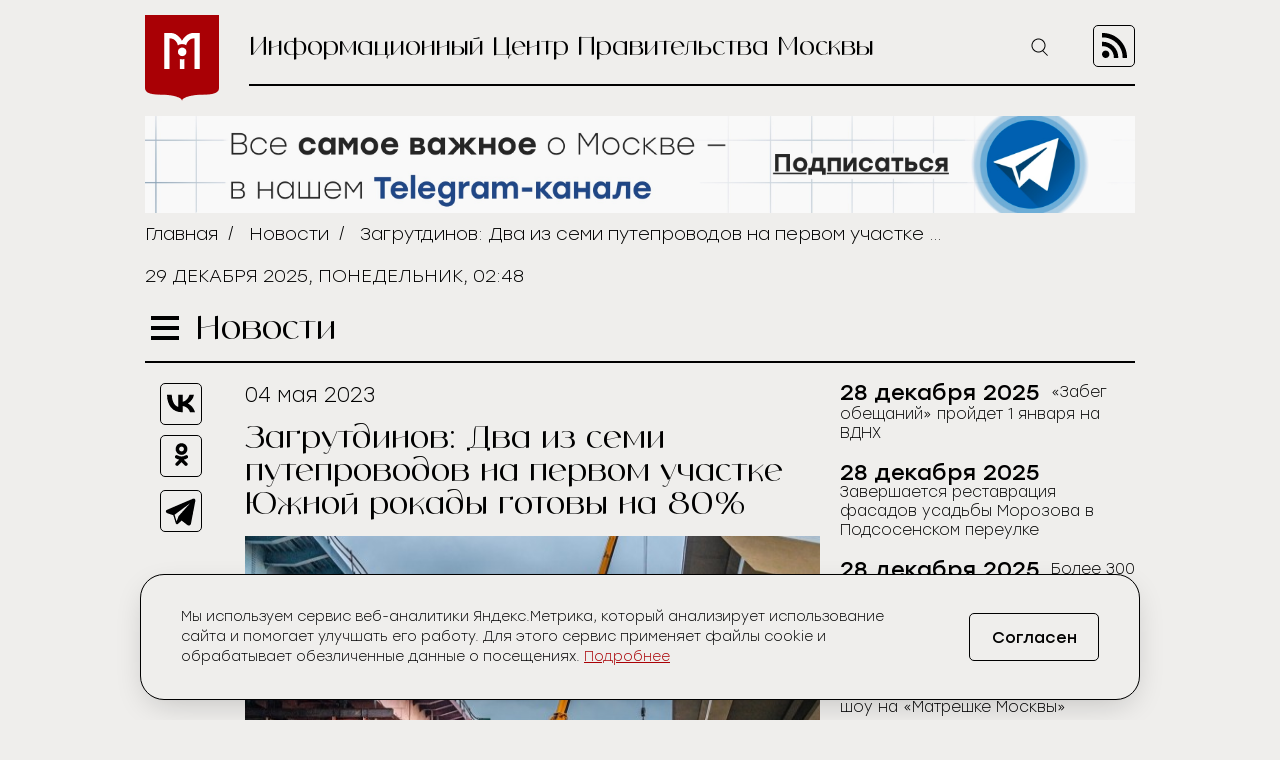

--- FILE ---
content_type: text/html; charset=UTF-8
request_url: https://icmos.ru/news/zagrutdinov-dva-iz-semi-puteprovodov-na-pervom-ucastke-yuznoi-rokady-gotovy-na-80
body_size: 9687
content:
<!-- common template !-->


<!doctype html>
<html class="article-page">
<head>
    <meta charset="UTF-8">
    <title>Загрутдинов: Два из семи путепроводов на первом участке Южной рокады готовы на 80%</title>
    <link rel="shortcut icon" href="/favicon.ico">
    <link rel="icon" href="/favicon.ico">
    <link rel=icon href="/favicon32x32.svg" sizes="32x32" type="image/svg+xml">
    <link rel=icon href="/favicon120x120.svg" sizes="120x120" type="image/svg+xml">

    <meta name="viewport" content="width=device-width,initial-scale=1,maximum-scale=3">
    <meta http-equiv="X-UA-Compatible" content="IE=edge,chrome=1">
    <meta name="HandheldFriendly" content="true">

    <meta name="keywords" content="Информационный Центр Правительства Москвы">
    <meta name="description" content="Информационный Центр Правительства Москвы">
    <meta name="title" content="Загрутдинов: Два из семи путепроводов на первом участке Южной рокады готовы на 80%">
    <meta property="og:title" content="Загрутдинов: Два из семи путепроводов на первом участке Южной рокады готовы на 80%"/>
    <meta property="og:description" content="Информационный Центр Правительства Москвы"/>
    <meta property="og:image" content="https://icmos-s3.aif.ru/entity/000/784/illustration_largeimage_93fe8125b3c2452c514feaee9b2103a5.jpg"/>
    <meta property="og:url" content="https://icmos.ru/news/zagrutdinov-dva-iz-semi-puteprovodov-na-pervom-ucastke-yuznoi-rokady-gotovy-na-80"/>
    <meta property="og:type" content="article"/>

    <meta name="pmail-verification" content="20d38f8db6b2eb94361b645872346753" />
    <meta name="yandex-verification" content="3bcf4141e8c2f235" />

    <!--[if lt IE 9]>
    <script type="text/javascript" src="http://html5shiv.googlecode.com/svn/trunk/html5.js"></script><![endif]-->
    <!--[if lt IE 10]>
    <script type="text/javascript" src="http://stat.aif.ru/js/css3-multi-column.js"></script><![endif]-->

    <link rel="stylesheet" href="/css/style.css?id=0edd7a648793882b48999a100344e544">
            <!-- Yandex.RTB -->
<script>window.yaContextCb=window.yaContextCb||[]</script>
<script src="https://yandex.ru/ads/system/context.js" async></script>
    </head>
<body>

    <nav class="menu">
    <div class="menu__header">
        <form action="https://icmos.ru/search">
            <input class="search" type="text" name="query" />
                        <button class="search-btn" type="submit" >
                <img src="https://icmos.ru/images/icons/search_icon.svg" />
            </button>
        </form>
        <button class="menu__close">
            <img src="https://icmos.ru/images/icons/close_menu.svg" />
        </button>
    </div>
        <ul class="menu__list">
                    <li>
                <a href="/news">Новости</a>
            </li>
                    <li>
                <a href="/press">Пресс-конференции</a>
            </li>
                    <li>
                <a href="/announcements">Анонсы</a>
            </li>
                    <li>
                <a href="/publications/my-moscow">Спрашивали? Отвечаем!</a>
            </li>
                    <li>
                <a href="/government">Власть и город</a>
            </li>
                    <li>
                <a href="/publications">Жизнь в городе</a>
            </li>
                    <li>
                <a href="/weekend">Московские выходные</a>
            </li>
                    <li>
                <a href="/media">Медиа</a>
            </li>
        
    </ul>
    <div class="menu__socials">
        <div class="menu__socials-text">Мы в соцсетях</div>
        <div class="menu__socials">
            <a href="https://vk.com/icmosru" target="_blank">
                <img src="https://icmos.ru/images/icons/vk_black.svg" />
            </a>
            <a href="https://www.youtube.com/user/icmosru" target="_blank">
                <img src="https://icmos.ru/images/icons/youtube_black.svg" />
            </a>
            <a href="https://ok.ru/group/53238978904252" target="_blank">
                <img src="https://icmos.ru/images/icons/ok_black.svg" />
            </a>
            <a href="https://t.me/icmos_ru" target="_blank">
                <img src="https://icmos.ru/images/icons/tg_black.svg" />
            </a>
        </div>
    </div>

</nav>
    <div class="search-section">
        <div class="search-block">
            <form method="GET" action="https://icmos.ru/search">
                <input type="text" class="search-field" placeholder="Поиск" name="query"/>

                
                
                <button class="search-close" type="submit">
                    <img src="/images/icons/close_white.svg"/>
                </button>
            </form>
        </div>
    </div>

    <div class="wrapper">
        <header class="header">
    <a class="logo" href="/">
        <img src="https://icmos.ru/images/logo.png" />
    </a>
    <div class="header__right">
        <div class="header__text">Информационный Центр Правительства Москвы</div>
        <button class="search-btn_header search-btn_js">
            <img src="https://icmos.ru/images/icons/search_icon.svg" />
        </button>
        <a class="header__rss" href="/rss">
            <img src="https://icmos.ru/images/rss_icon.svg" />
        </a>
    </div>
</header>
    <div class="bnr-block">
    <div style="width: 960px; margin: 0 auto;"><a href="https://t.me/icmos_ru?utm_source=icmosru&utm_medium=banner" target="_blank"><img src="https://icmos-s3.aif.ru/banner/000/001/14a6e3aba286595f3dc73ff8fbc5eca0.JPG" /></a></div></div>    <div class="topline">
    <div class="breadcrumbs">
                            <a href="/">Главная</a>&nbsp;&nbsp;/&nbsp;&nbsp;
                                <a href="/news">Новости</a>&nbsp;&nbsp;/&nbsp;&nbsp;
                                <span>Загрутдинов: Два из семи путепроводов на первом участке Южной рокады готовы на 80%</span>
                        </div>
        <div class="topline__date">
        29 декабря 2025, понедельник, 02:48
    </div>
    </div>
            <script type="text/javascript">
        window.appModules = ['menu', 'news-block-height', 'share-block-init', 'first-letter', 'search-block', 'cookie-banner'];
    </script>

    <main>
        <div class="main__header">
    <button class="burger">
        <span></span>
        <span></span>
        <span></span>
    </button>
    <div class="page-title">Новости</div>

    </div>        <div class="article-wrapper">
            <article class="article">
                <div class="article__top news-height-js">
                    <time class="article__date">04 мая 2023</time>
                    <h1 class="article__title">Загрутдинов: Два из семи путепроводов на первом участке Южной рокады готовы на 80%</h1>
                                                <figure>
                                <img class="article__mainpic" alt="Загрутдинов: Два из семи путепроводов на первом участке Южной рокады готовы на 80%" src="https://icmos-s3.aif.ru/entity/000/784/illustration_largeimage_93fe8125b3c2452c514feaee9b2103a5.jpg" />
                                                                    <div class="article__mainpic-sign">фото: mos.ru</div>
                                                            </figure>
                                    </div>
                <div class="article__shares">
    <ul class="aif_shares_js aif_shares">
        <li class="aif_shares_vk">
            <a onclick="window.open(this.href, 'Поделиться ссылкой в Vkontakte', 'width=800,height=600'); return false"
               href="https://vk.com/share.php?url=https%3A%2F%2Ficmos.ru%2Fnews%2Fzagrutdinov-dva-iz-semi-puteprovodov-na-pervom-ucastke-yuznoi-rokady-gotovy-na-80" class="aif_shares_vk_link_js" target="_blank">
                <img src="https://icmos.ru/images/icons/vk_black.svg" />
            </a>
            <span class="aif_shares_vk_share_count_js aif_shares_count">0</span>
        </li>
        <li class="aif_shares_ok">
            <a onclick="window.open(this.href, 'Поделиться ссылкой в Odnoklassniki', 'width=800,height=600'); return false"
               href="https://connect.ok.ru/dk?st.cmd=WidgetSharePreview&amp;st.shareUrl=https%3A%2F%2Ficmos.ru%2Fnews%2Fzagrutdinov-dva-iz-semi-puteprovodov-na-pervom-ucastke-yuznoi-rokady-gotovy-na-80" class="aif_shares_ok_link_js" target="_blank">
                <img src="https://icmos.ru/images/icons/ok_black.svg" />
            </a>
            <span class="aif_shares_ok_share_count_js aif_shares_count">0</span>
        </li>
        <li class="aif_shares_tg">
            <a onclick="window.open(this.href, 'Поделиться ссылкой в Telegram', 'width=800,height=600'); return false"
               href="https://t.me/share/url?url=https%3A%2F%2Ficmos.ru%2Fnews%2Fzagrutdinov-dva-iz-semi-puteprovodov-na-pervom-ucastke-yuznoi-rokady-gotovy-na-80&amp;text=" class="aif_shares_tg_link_js" target="_blank">
                <img src="https://icmos.ru/images/icons/tg_black.svg" />
            </a>
        </li>
    </ul>
</div>
                <section class="article__text">
                    <p>Работы по строительству улично-дорожной сети с искусственными сооружениями и переустройством инженерных коммуникаций на участке от Каспийской улицы до 1-го Котляковского переулка завершат до конца года. Об этом сообщил руководитель Департамента строительства города Москвы Рафик Загрутдинов.</p>

<p>&laquo;В рамках строительства Московского скоростного диаметра в районе Кантемировской улицы предусмотрено возведение семи путепроводов, монтаж двух из которых выполнен на 80%. До конца этого года мы планируем завершить строительство и реконструкцию дорог общей протяжённостью 9,3 километра&raquo;, &ndash; отметил Рафик Загрутдинов.</p>

<p>Сейчас завершены работы по укрупнительной сборке металлического пролетного строения, ведутся работы по перекладке инженерных коммуникаций и дорожные работы, строительство трех подземных пешеходных перехода на улице Кантемировская дом 29 корпус 2; дом 17, корпус 1 и дом 3 корпус 3.</p>

<p>Благоустройство территории включает посадку деревьев, кустарников, устройство цветников. Общая площадь озеленения составит 10,7 гектара.</p>

<p>Работа на данном участке строительства проводится в стесненных условиях существующей городской застройки. Используя особенности проектирования и строительства, все они осуществляются без перекрытий движения и нарушений в работе инженерных коммуникаций, что в свою очередь способствует общей безопасности и создает комфортные условия для всех участников движения и жителей данного района.</p>

<p>Рафик Загрутдинов напомнил, что развитие транспортного каркаса столицы ведется по поручению мэра Москвы Сергея Собянина.</p>
                </section>
                <section class="last-updates">
                    <div class="last-updates__title">Последние обновления:</div>
<ul class="last-updates__list">
            <li>
            <a href="/news/zabeg-obeshhanii-proidet-1-yanvarya-na-vdnx">
                «Забег обещаний» пройдет 1 января на ВДНХ
            </a>
        </li>
            <li>
            <a href="/news/zaversaetsya-restavraciya-fasadov-usadby-morozova-v-podsosenskom-pereulke">
                Завершается реставрация фасадов усадьбы Морозова в Подсосенском переулке
            </a>
        </li>
            <li>
            <a href="/news/bolee-300-kompanii-proizvoditelei-farmacevticeskix-substancii-rabotayut-v-moskve">
                Более 300 компаний-производителей фармацевтических субстанций работают в Москве
            </a>
        </li>
            <li>
            <a href="/news/opublikovan-grafik-prazdnicnyx-sou-na-matreske-moskvy">
                Опубликован график праздничных шоу на «Матрешке Москвы»
            </a>
        </li>
            <li>
            <a href="/news/investor-sozdast-gostinicu-po-lgotnoi-programme-v-leontevskom-pereulke">
                Инвестор создаст гостиницу по льготной программе в Леонтьевском переулке
            </a>
        </li>
    </ul>
                </section>
            </article>
            <aside class="news-block">
    <div class="news-block__inner">
                <ul class="news-block__list">
                            <li>
                    <time>
                                                    28 декабря 2025
                                            </time>
                <a href="/news/zabeg-obeshhanii-proidet-1-yanvarya-na-vdnx">
                    <span>«Забег обещаний» пройдет 1 января на ВДНХ</span>
                </a>
            </li>
                            <li>
                    <time>
                                                    28 декабря 2025
                                            </time>
                <a href="/news/zaversaetsya-restavraciya-fasadov-usadby-morozova-v-podsosenskom-pereulke">
                    <span>Завершается реставрация фасадов усадьбы Морозова в Подсосенском переулке</span>
                </a>
            </li>
                            <li>
                    <time>
                                                    28 декабря 2025
                                            </time>
                <a href="/news/bolee-300-kompanii-proizvoditelei-farmacevticeskix-substancii-rabotayut-v-moskve">
                    <span>Более 300 компаний-производителей фармацевтических субстанций работают в Москве</span>
                </a>
            </li>
                            <li>
                    <time>
                                                    28 декабря 2025
                                            </time>
                <a href="/news/opublikovan-grafik-prazdnicnyx-sou-na-matreske-moskvy">
                    <span>Опубликован график праздничных шоу на «Матрешке Москвы»</span>
                </a>
            </li>
                            <li>
                    <time>
                                                    28 декабря 2025
                                            </time>
                <a href="/news/investor-sozdast-gostinicu-po-lgotnoi-programme-v-leontevskom-pereulke">
                    <span>Инвестор создаст гостиницу по льготной программе в Леонтьевском переулке</span>
                </a>
            </li>
                            <li>
                    <time>
                                                    28 декабря 2025
                                            </time>
                <a href="/news/galereya-ili-glazunova-vystavit-rannie-raboty-i-teatralnye-portrety-xudoznika">
                    <span>Галерея Ильи Глазунова выставит ранние работы и театральные портреты художника</span>
                </a>
            </li>
                            <li>
                    <time>
                                                    28 декабря 2025
                                            </time>
                <a href="/news/sobyanin-cempionat-abilimpiks-pomogaet-moskvicam-s-invalidnostyu-naiti-rabotu">
                    <span>Собянин: Чемпионат «Абилимпикс» помогает москвичам с инвалидностью найти работу</span>
                </a>
            </li>
                            <li>
                    <time>
                                                    28 декабря 2025
                                            </time>
                <a href="/news/okolo-1300-celovek-prinyali-ucastie-v-lyznyx-gonkax-na-yugo-vostoke-stolicy">
                    <span>Около 1300 человек приняли участие в лыжных гонках на юго-востоке столицы</span>
                </a>
            </li>
                            <li>
                    <time>
                                                    28 декабря 2025
                                            </time>
                <a href="/news/zimnii-klub-moskva-sovmestno-so-stolicnymi-predprinimatelyami-podgotovil-interesnuyu-programmu-na-kanikuly">
                    <span>Зимний клуб «Москва» совместно со столичными предпринимателями подготовил интересную программу на каникулы</span>
                </a>
            </li>
                            <li>
                    <time>
                                                    28 декабря 2025
                                            </time>
                <a href="/news/bolee-10-tys-celovek-uvideli-virtualnuyu-skazku-po-motivam-shhelkuncika-na-matreske-moskvy">
                    <span>Более 10 тыс. человек увидели виртуальную сказку по мотивам «Щелкунчика» на «Матрешке Москвы»</span>
                </a>
            </li>
                            <li>
                    <time>
                                                    28 декабря 2025
                                            </time>
                <a href="/news/moskvici-uvidyat-shhelkuncika-31-dekabrya-na-ploshhadi-revolyucii-i-teatralnoi-ploshhadi">
                    <span>Москвичи увидят «Щелкунчика» 31 декабря на площади Революции и Театральной площади</span>
                </a>
            </li>
                            <li>
                    <time>
                                                    28 декабря 2025
                                            </time>
                <a href="/news/bolee-30-pavilyonov-fabrika-podarkov-otkryto-v-stolice-do-konca-zimy">
                    <span>Более 30 павильонов «Фабрика подарков» открыто в столице до конца зимы</span>
                </a>
            </li>
                            <li>
                    <time>
                                                    28 декабря 2025
                                            </time>
                <a href="/news/oblacnost-i-nebolsoi-sneg-zdut-moskvu-28-dekabrya">
                    <span>Облачность и небольшой снег ждут Москву 28 декабря</span>
                </a>
            </li>
                            <li>
                    <time>
                                                    28 декабря 2025
                                            </time>
                <a href="/news/pyat-novostroek-v-yuznom-tusine-peredali-pod-zaselenie-po-programme-renovacii">
                    <span>Пять новостроек в Южном Тушине передали под заселение по программе реновации</span>
                </a>
            </li>
                            <li>
                    <time>
                                                    28 декабря 2025
                                            </time>
                <a href="/news/poryadka-150-tys-celovek-posetili-v-pervyi-mesyac-raboty-besplatnye-katki-moskovskix-sezonov">
                    <span>Порядка 150 тыс. человек посетили в первый месяц работы бесплатные катки «Московских сезонов»</span>
                </a>
            </li>
                            <li>
                    <time>
                                                    27 декабря 2025
                                            </time>
                <a href="/news/populyarnost-professii-spasatelya-i-pozarnogo-v-stolicnyx-kolledzax-uvelicilas-na-20">
                    <span>Популярность профессий спасателя и пожарного в столичных колледжах увеличилась на 20%</span>
                </a>
            </li>
                            <li>
                    <time>
                                                    27 декабря 2025
                                            </time>
                <a href="/news/gazoregulyatornyi-punkt-novopodrezkovo-modernizirovali-na-severe-moskvy">
                    <span>Газорегуляторный пункт «Новоподрезково» модернизировали на севере Москвы</span>
                </a>
            </li>
                            <li>
                    <time>
                                                    27 декабря 2025
                                            </time>
                <a href="/news/park-s-landsaftnym-dizainom-i-prudom-sozdadut-na-vostoke-stolicy">
                    <span>Парк с ландшафтным дизайном и прудом создадут на востоке столицы</span>
                </a>
            </li>
                            <li>
                    <time>
                                                    27 декабря 2025
                                            </time>
                <a href="/news/otkryto-20-km-novyx-vydelennyx-polos-na-territorii-moskvy-v-2025-godu">
                    <span>Открыто 20 км. новых выделенных полос на территории Москвы в 2025 году</span>
                </a>
            </li>
                            <li>
                    <time>
                                                    27 декабря 2025
                                            </time>
                <a href="/news/raboty-po-uborke-snega-prodolzayutsya-vo-vsei-moskve">
                    <span>Работы по уборке снега продолжаются во всей Москве</span>
                </a>
            </li>
                    </ul>
        <a class="all-news-link" href="https://icmos.ru/news">Все новости</a>
    </div>
</aside>
        </div>
    </main>
    
    <div class="bnr-bottom">
    </div>
    </div>
    <footer class="footer">
    <nav class="footer__menu">
    <ul>
        <li>
            <a href="https://duma.mos.ru/" target="_blank">Московская Городская Дума</a>
        </li>
        <li>
            <a href="https://www.mos.ru/" target="_blank">Правительство Москвы</a>
        </li>
        <li>
            <a href="https://www.mos.ru/mayor/themes/" target="_blank">Мэр Москвы</a>
        </li>
        <li>
            <a href="https://www.mos.ru/uslugi/" target="_blank">Государственные услуги Москвы</a>
        </li>
        <li>
            <a href="http://www.mosgorizbirkom.ru/" target="_blank">Мосгоризбирком</a>
        </li>
    </ul>
</nav>    <div class="footer__bottom">
    <a class="footer__link" href="/redaction">О сайте</a>
    <a class="footer__link" href="/statistics" target="_blank" rel="noreferrer noopener">Сбор статистики</a>
    <a class="footer__link" href="/contacts">Контакты</a>
    <div class="footer__redaction">
        <span class="footer__text">Редакция:</span>
        <a class="footer__tel" href="tel:+79037960615">+7 (903) 796-06-15</a>
    </div>
    <div class="footer__socials">
        <a href="https://vk.com/icmosru" target="_blank">
            <img src="https://icmos.ru/images/icons/vk_black.svg" />
        </a>
        <a href="https://www.youtube.com/user/icmosru" target="_blank">
            <img src="https://icmos.ru/images/icons/youtube_black.svg" />
        </a>
        <a href="https://ok.ru/group/53238978904252" target="_blank">
            <img src="https://icmos.ru/images/icons/ok_black.svg" />
        </a>
        <a href="https://t.me/icmos_ru" target="_blank">
            <img src="https://icmos.ru/images/icons/tg_black.svg" />
        </a>
    </div>
</div></footer>

<script src="/js/app.js?id=a2b5bd0ef9146521bcd679eea35c96f2"></script>
<script src="https://aif.ru/resources/front/js/modules/sharecount/aif-shares.jquery.js?t=pwd"></script>

<style>
    .cookie-banner {
        width: calc(100% - 32px);
        max-width: 1000px;
        box-sizing: border-box;
        position: fixed;
        z-index: 99;
        left: 50%;
        transform: translate(-50%);
        bottom: 16px;
        background: #efeeec;
        border: 1px solid #000;
        box-shadow: 0 0 1px 0 rgba(0,0,0,.15),0 10px 32px -8px rgba(0,0,0,.2);
    //font-family: Golos Text,Arial,Helvetica,sans-serif;
    //font-family: "Open Sans", sans-serif;
        font-family: "Stolzl",sans-serif;
        font-size: 14px;
        font-weight: 300;
        border-radius: 24px;
        animation-name: cookie_banner_animation;
        animation-duration: .3s;
        animation-timing-function: ease-in;
    }

    .hide {
        display: none;
    }

    .cookie-banner__inner {
        position: relative;
        width: 100%;
        padding: 16px;
        display: -ms-flexbox;
        display: flex;
        -ms-flex-pack: justify;
        justify-content: space-between;
        -ms-flex-direction: column;
        flex-direction: column;
        align-items: normal;
    }

    .cookie-banner__text {
        line-height: 20px;
        padding: 0 0 20px;
        color: #000;
        font-size: 14px;
        -webkit-text-size-adjust: none;
    }

    .cookie-banner * {
        box-sizing: border-box;
    }

    .cookie-banner a {
        font-size: inherit;
        color: #a90005;
        text-decoration: underline;
    }

    .cookie-banner a:hover {
        text-decoration: none;
    }

    .cookie-banner__btn, .cookie-banner__btn-container {
        display: flex;
    }

    .cookie-banner * {
        box-sizing: border-box;
    }

    .cookie-banner__btn, .cookie-banner__btn-container {
        display: flex;
    }

    .cookie-banner__btn {
        width: 100%;
        justify-content: center;
        align-items: center;
        height: 40px;
        padding: 14px 20px;
        font-size: 14px;
        /*font-family: Golos Text,Arial,Helvetica,sans-serif;
            font-family: "Open Sans", sans-serif;*/
        font-family: "Stolzl",sans-serif;
        border: 1px solid #000;
        border-radius: 5px;
        cursor: pointer;
        background: #efeeec;
        -webkit-tap-highlight-color: transparent;
        color: #000;
        transition: all .3s;
    }

    .cookie-banner__btn:hover {
        background: #a90005;
        color: #fff;
        border: 1px solid #a90005;
    }

    .cookie-notification_hidden_yes {
        display: none;
    }

    @media (min-width: 768px) {
        .cookie-banner {
            width: 736px;
            bottom: 20px;
        }

        .cookie-banner__inner {
            flex-direction: row;
            align-items: center;
            padding: 32px 40px;
        }

        .cookie-banner__text {
            padding: 0 16px 0 0;
        }

        .cookie-banner__btn {
            font-size: 16px;
            width: 130px;
            height: 48px;
        }
    }

    @media (min-width: 1280px) {
        .cookie-banner {
            width: calc(100% - 66px);
        }

        .cookie-banner__text {
            width: 800px;
            padding-right: 0;
        }
    }

    @media (min-width: 1024px) {
        .cookie-banner {
            width: calc(100% - 48px);
        }

        .cookie-banner__text {
            width: 734px;
            padding-right: 0;
        }
    }


    @keyframes  cookie_banner_animation {
        0% {
            opacity: 0;
        }
        50% {
            opacity: .5;
        }
        100% {
            opacity: 1;
        }
    }
</style>

<div class="cookie-banner cookie-notification" role="dialog">
    <div class="cookie-banner__inner">
        <span class="cookie-banner__text">Мы используем сервис веб-аналитики Яндекс.Метрика, который анализирует использование сайта и помогает улучшать его работу. Для этого сервис применяет файлы cookie и обрабатывает обезличенные данные о посещениях. <a href="https://icmos.ru/statistics" target="_blank" rel="noreferrer noopener">Подробнее</a></span>
        <div class="cookie-banner__btn-container">
            <button type="button" class="cookie-banner__btn cookie-ok-btn_js" id="yes">Согласен</button>
        </div>
    </div>
</div>

<!-- Yandex.Metrika counter -->
<script type="text/javascript" >
    (function (d, w, c) {
        (w[c] = w[c] || []).push(function() {
            try {
                w.yaCounter21756742 = new Ya.Metrika({
                    id:21756742,
                    clickmap:true,
                    trackLinks:true,
                    accurateTrackBounce:true,
                    webvisor:true
                });
            } catch(e) { }
        });

        var n = d.getElementsByTagName("script")[0],
            s = d.createElement("script"),
            f = function () { n.parentNode.insertBefore(s, n); };
        s.type = "text/javascript";
        s.async = true;
        s.src = "https://mc.yandex.ru/metrika/watch.js";

        if (w.opera == "[object Opera]") {
            d.addEventListener("DOMContentLoaded", f, false);
        } else { f(); }
    })(document, window, "yandex_metrika_callbacks");
</script>
<noscript><div><img src="https://mc.yandex.ru/watch/21756742" style="position:absolute; left:-9999px;" alt="" /></div></noscript>
<!-- /Yandex.Metrika counter -->


<!-- Rating@Mail.ru counter -->
<script type="text/javascript">
    var _tmr = window._tmr || (window._tmr = []);
    _tmr.push({id: "3014602", type: "pageView", start: (new Date()).getTime()});
    (function (d, w, id) {
        if (d.getElementById(id)) return;
        var ts = d.createElement("script"); ts.type = "text/javascript"; ts.async = true; ts.id = id;
        ts.src = (d.location.protocol == "https:" ? "https:" : "http:") + "//top-fwz1.mail.ru/js/code.js";
        var f = function () {var s = d.getElementsByTagName("script")[0]; s.parentNode.insertBefore(ts, s);};
        if (w.opera == "[object Opera]") { d.addEventListener("DOMContentLoaded", f, false); } else { f(); }
    })(document, window, "topmailru-code");
</script><noscript><div>
        <img src="//top-fwz1.mail.ru/counter?id=3014602;js=na" style="border:0;position:absolute;left:-9999px;" alt="" />
    </div></noscript>
<!-- //Rating@Mail.ru counter -->

<!-- Top100 (Kraken) Counter -->
<script>
    (function (w, d, c) {
        (w[c] = w[c] || []).push(function() {
            var options = {
                project: 5961500,
            };
            try {
                w.top100Counter = new top100(options);
            } catch(e) { }
        });
        var n = d.getElementsByTagName("script")[0],
            s = d.createElement("script"),
            f = function () { n.parentNode.insertBefore(s, n); };
        s.type = "text/javascript";
        s.async = true;
        s.src =
            (d.location.protocol == "https:" ? "https:" : "http:") +
            "//st.top100.ru/top100/top100.js";

        if (w.opera == "[object Opera]") {
            d.addEventListener("DOMContentLoaded", f, false);
        } else { f(); }
    })(window, document, "_top100q");
</script>
<noscript>
    <img src="//counter.rambler.ru/top100.cnt?pid=5961500" alt="���-100" />
</noscript>
<!-- END Top100 (Kraken) Counter -->

<!-- Yandex.RTB R-A-14868541-1 -->
<script>
    window.yaContextCb.push(() => {
        Ya.Context.AdvManager.render({
            "blockId": "R-A-14868541-1",
            "type": "floorAd",
            "platform": "desktop"
        })
    })
</script>

<!-- Yandex.RTB R-A-14868541-2 -->
<script>
window.yaContextCb.push(() => {
    Ya.Context.AdvManager.render({
        "blockId": "R-A-14868541-2",
        "type": "floorAd",
        "platform": "touch"
    })
})
</script>

</body>
</html>

--- FILE ---
content_type: text/css
request_url: https://icmos.ru/css/style.css?id=0edd7a648793882b48999a100344e544
body_size: 10246
content:
.owl-carousel,.owl-carousel .owl-item{-webkit-tap-highlight-color:transparent;position:relative}.owl-carousel{display:none;width:100%;z-index:1}.owl-carousel .owl-stage{position:relative;-ms-touch-action:pan-Y;touch-action:manipulation;-moz-backface-visibility:hidden}.owl-carousel .owl-stage:after{content:".";display:block;clear:both;visibility:hidden;line-height:0;height:0}.owl-carousel .owl-stage-outer{position:relative;overflow:hidden;-webkit-transform:translate3d(0,0,0)}.owl-carousel .owl-item,.owl-carousel .owl-wrapper{-webkit-backface-visibility:hidden;-moz-backface-visibility:hidden;-ms-backface-visibility:hidden;-webkit-transform:translate3d(0,0,0);-moz-transform:translate3d(0,0,0);-ms-transform:translate3d(0,0,0)}.owl-carousel .owl-item{min-height:1px;float:left;-webkit-backface-visibility:hidden;-webkit-touch-callout:none}.owl-carousel .owl-item img{display:block;width:100%}.owl-carousel .owl-dots.disabled,.owl-carousel .owl-nav.disabled{display:none}.no-js .owl-carousel,.owl-carousel.owl-loaded{display:block}.owl-carousel .owl-dot,.owl-carousel .owl-nav .owl-next,.owl-carousel .owl-nav .owl-prev{cursor:pointer;-webkit-user-select:none;-khtml-user-select:none;-moz-user-select:none;-ms-user-select:none;user-select:none}.owl-carousel .owl-nav button.owl-next,.owl-carousel .owl-nav button.owl-prev,.owl-carousel button.owl-dot{background:0 0;color:inherit;border:none;padding:0!important;font:inherit}.owl-carousel.owl-loading{opacity:0;display:block}.owl-carousel.owl-hidden{opacity:0}.owl-carousel.owl-refresh .owl-item{visibility:hidden}.owl-carousel.owl-drag .owl-item{-ms-touch-action:pan-y;touch-action:pan-y;-webkit-user-select:none;-moz-user-select:none;-ms-user-select:none;user-select:none}.owl-carousel.owl-grab{cursor:move;cursor:grab}.owl-carousel.owl-rtl{direction:rtl}.owl-carousel.owl-rtl .owl-item{float:right}.owl-carousel .animated{animation-duration:1s;animation-fill-mode:both}.owl-carousel .owl-animated-in{z-index:0}.owl-carousel .owl-animated-out{z-index:1}.owl-carousel .fadeOut{animation-name:fadeOut}@keyframes fadeOut{0%{opacity:1}100%{opacity:0}}.owl-height{transition:height .5s ease-in-out}.owl-carousel .owl-item .owl-lazy{opacity:0;transition:opacity .4s ease}.owl-carousel .owl-item .owl-lazy:not([src]),.owl-carousel .owl-item .owl-lazy[src^=""]{max-height:0}.owl-carousel .owl-item img.owl-lazy{transform-style:preserve-3d}.owl-carousel .owl-video-wrapper{position:relative;height:100%;background:#000}.owl-carousel .owl-video-play-icon{position:absolute;height:80px;width:80px;left:50%;top:50%;margin-left:-40px;margin-top:-40px;background:url(owl.video.play.png) no-repeat;cursor:pointer;z-index:1;-webkit-backface-visibility:hidden;transition:transform .1s ease}.owl-carousel .owl-video-play-icon:hover{-ms-transform:scale(1.3,1.3);transform:scale(1.3,1.3)}.owl-carousel .owl-video-playing .owl-video-play-icon,.owl-carousel .owl-video-playing .owl-video-tn{display:none}.owl-carousel .owl-video-tn{opacity:0;height:100%;background-position:center center;background-repeat:no-repeat;background-size:contain;transition:opacity .4s ease}.owl-carousel .owl-video-frame{position:relative;z-index:1;height:100%;width:100%}.owl-theme .owl-dots,.owl-theme .owl-nav{text-align:center;-webkit-tap-highlight-color:transparent}.owl-theme .owl-nav{margin-top:10px}.owl-theme .owl-nav [class*=owl-]{color:#fff;font-size:14px;margin:5px;padding:4px 7px;background:#d6d6d6;display:inline-block;cursor:pointer;border-radius:3px}.owl-theme .owl-nav [class*=owl-]:hover{background:#869791;color:#fff;text-decoration:none}.owl-theme .owl-nav .disabled{opacity:.5;cursor:default}.owl-theme .owl-nav.disabled+.owl-dots{margin-top:10px}.owl-theme .owl-dots .owl-dot{display:inline-block;zoom:1}.owl-theme .owl-dots .owl-dot span{width:10px;height:10px;margin:5px 7px;background:#d6d6d6;display:block;-webkit-backface-visibility:visible;transition:opacity .2s ease;border-radius:30px}.owl-theme .owl-dots .owl-dot.active span,.owl-theme .owl-dots .owl-dot:hover span{background:#869791}.owl-carousel,.owl-carousel .owl-item{-webkit-tap-highlight-color:transparent;position:relative}.owl-carousel{display:none;width:100%;z-index:1}.owl-carousel .owl-stage{position:relative;-ms-touch-action:pan-Y;touch-action:manipulation;-moz-backface-visibility:hidden}.owl-carousel .owl-stage:after{content:".";display:block;clear:both;visibility:hidden;line-height:0;height:0}.owl-carousel .owl-stage-outer{position:relative;overflow:hidden;-webkit-transform:translate3d(0,0,0)}.owl-carousel .owl-item,.owl-carousel .owl-wrapper{-webkit-backface-visibility:hidden;-moz-backface-visibility:hidden;-ms-backface-visibility:hidden;-webkit-transform:translate3d(0,0,0);-moz-transform:translate3d(0,0,0);-ms-transform:translate3d(0,0,0)}.owl-carousel .owl-item{min-height:1px;float:left;-webkit-backface-visibility:hidden;-webkit-touch-callout:none}.owl-carousel .owl-item img{display:block;width:100%}.owl-carousel .owl-dots.disabled,.owl-carousel .owl-nav.disabled{display:none}.no-js .owl-carousel,.owl-carousel.owl-loaded{display:block}.owl-carousel .owl-dot,.owl-carousel .owl-nav .owl-next,.owl-carousel .owl-nav .owl-prev{cursor:pointer;-webkit-user-select:none;-moz-user-select:none;-ms-user-select:none;user-select:none}.owl-carousel .owl-nav button.owl-next,.owl-carousel .owl-nav button.owl-prev,.owl-carousel button.owl-dot{background:0 0;color:inherit;border:none;padding:0!important;font:inherit}.owl-carousel.owl-loading{opacity:0;display:block}.owl-carousel.owl-hidden{opacity:0}.owl-carousel.owl-refresh .owl-item{visibility:hidden}.owl-carousel.owl-drag .owl-item{-ms-touch-action:pan-y;touch-action:pan-y;-webkit-user-select:none;-moz-user-select:none;-ms-user-select:none;user-select:none}.owl-carousel.owl-grab{cursor:move;cursor:-webkit-grab;cursor:grab}.owl-carousel.owl-rtl{direction:rtl}.owl-carousel.owl-rtl .owl-item{float:right}.owl-carousel .animated{-webkit-animation-duration:1s;animation-duration:1s;-webkit-animation-fill-mode:both;animation-fill-mode:both}.owl-carousel .owl-animated-in{z-index:0}.owl-carousel .owl-animated-out{z-index:1}.owl-carousel .fadeOut{-webkit-animation-name:fadeOut;animation-name:fadeOut}@-webkit-keyframes fadeOut{0%{opacity:1}100%{opacity:0}}@keyframes fadeOut{0%{opacity:1}100%{opacity:0}}.owl-height{-webkit-transition:height .5s ease-in-out;-o-transition:height .5s ease-in-out;transition:height .5s ease-in-out}.owl-carousel .owl-item .owl-lazy{opacity:0;-webkit-transition:opacity .4s ease;-o-transition:opacity .4s ease;transition:opacity .4s ease}.owl-carousel .owl-item .owl-lazy:not([src]),.owl-carousel .owl-item .owl-lazy[src^=""]{max-height:0}.owl-carousel .owl-item img.owl-lazy{-webkit-transform-style:preserve-3d;transform-style:preserve-3d}.owl-carousel .owl-video-wrapper{position:relative;height:100%;background:#000}.owl-carousel .owl-video-play-icon{position:absolute;height:80px;width:80px;left:50%;top:50%;margin-left:-40px;margin-top:-40px;background:url(owl.video.play.png) no-repeat;cursor:pointer;z-index:1;-webkit-backface-visibility:hidden;-webkit-transition:-webkit-transform .1s ease;transition:-webkit-transform .1s ease;-o-transition:transform .1s ease;transition:transform .1s ease;transition:transform .1s ease,-webkit-transform .1s ease}.owl-carousel .owl-video-play-icon:hover{-ms-transform:scale(1.3,1.3);-webkit-transform:scale(1.3,1.3);transform:scale(1.3,1.3)}.owl-carousel .owl-video-playing .owl-video-play-icon,.owl-carousel .owl-video-playing .owl-video-tn{display:none}.owl-carousel .owl-video-tn{opacity:0;height:100%;background-position:center center;background-repeat:no-repeat;background-size:contain;-webkit-transition:opacity .4s ease;-o-transition:opacity .4s ease;transition:opacity .4s ease}.owl-carousel .owl-video-frame{position:relative;z-index:1;height:100%;width:100%}.owl-theme .owl-dots,.owl-theme .owl-nav{text-align:center;-webkit-tap-highlight-color:transparent}.owl-theme .owl-nav{margin-top:10px}.owl-theme .owl-nav [class*=owl-]{color:#fff;font-size:14px;margin:5px;padding:4px 7px;background:#d6d6d6;display:inline-block;cursor:pointer;border-radius:3px}.owl-theme .owl-nav [class*=owl-]:hover{background:#869791;color:#fff;text-decoration:none}.owl-theme .owl-nav .disabled{opacity:.5;cursor:default}.owl-theme .owl-nav.disabled+.owl-dots{margin-top:10px}.owl-theme .owl-dots .owl-dot{display:inline-block;zoom:1}.owl-theme .owl-dots .owl-dot span{width:10px;height:10px;margin:5px 7px;background:#d6d6d6;display:block;-webkit-backface-visibility:visible;-webkit-transition:opacity .2s ease;-o-transition:opacity .2s ease;transition:opacity .2s ease;border-radius:30px}.owl-theme .owl-dots .owl-dot.active span,.owl-theme .owl-dots .owl-dot:hover span{background:#869791}a,abbr,acronym,address,applet,article,b,big,blockquote,body,caption,center,cite,code,dd,del,dfn,div,dl,dt,em,fieldset,figcaption,figure,font,form,h1,h2,h3,h4,h5,h6,html,i,iframe,img,ins,kbd,label,legend,li,object,ol,p,pre,q,s,samp,section,small,span,strike,strong,sub,sup,table,tbody,td,tfoot,th,thead,tr,tt,u,ul,var{margin:0;padding:0;border:0;outline:0;font-size:100%;vertical-align:top;background:0 0}.search input{background:0 0;border:none}body{line-height:1}ol,ul{list-style:none}blockquote,q{quotes:none}blockquote:after,blockquote:before,q:after,q:before{content:"";content:none}:focus{outline:0}ins{text-decoration:none}del{text-decoration:line-through}table{border-collapse:collapse;border-spacing:0}@font-face{font-family:Vetrino;src:url("../fonts/VetrinoRegular.eot");src:url("../fonts/VetrinoRegular.eot?#iefix") format("embedded-opentype"),url("../fonts/VetrinoRegular.woff2") format("woff2"),url("../fonts/VetrinoRegular.woff") format("woff"),url("../fonts/VetrinoRegular.ttf") format("truetype"),url("../fonts/VetrinoRegular.svg#VetrinoRegular") format("svg");font-weight:400;font-style:normal;font-display:swap}@font-face{font-family:Novelist;src:url("../fonts/Novelist-Display.eot");src:url("../fonts/Novelist-Display.eot?#iefix") format("embedded-opentype"),url("../fonts/Novelist-Display.woff2") format("woff2"),url("../fonts/Novelist-Display.woff") format("woff"),url("../fonts/Novelist-Display.ttf") format("truetype"),url("../fonts/Novelist-Display.svg#Novelist-Display") format("svg");font-weight:400;font-style:normal;font-display:swap}@font-face{font-family:Stolzl;src:url("../fonts/Stolzl-Light.eot");src:url("../fonts/Stolzl-Light.eot?#iefix") format("embedded-opentype"),url("../fonts/Stolzl-Light.woff2") format("woff2"),url("../fonts/Stolzl-Light.woff") format("woff"),url("../fonts/Stolzl-Light.ttf") format("truetype"),url("../fonts/Stolzl-Light.svg#Stolzl-Light") format("svg");font-weight:300;font-style:normal;font-display:swap}@font-face{font-family:Stolzl;src:url("../fonts/Stolzl-Regular.eot");src:url("../fonts/Stolzl-Regular.eot?#iefix") format("embedded-opentype"),url("../fonts/Stolzl-Regular.woff2") format("woff2"),url("../fonts/Stolzl-Regular.woff") format("woff"),url("../fonts/Stolzl-Regular.ttf") format("truetype"),url("../fonts/Stolzl-Regular.svg#Stolzl-Regular") format("svg");font-weight:400;font-style:normal;font-display:swap}@font-face{font-family:Stolzl;src:url("../fonts/Stolzl-Thin.eot");src:url("../fonts/Stolzl-Thin.eot?#iefix") format("embedded-opentype"),url("../fonts/Stolzl-Thin.woff2") format("woff2"),url("../fonts/Stolzl-Thin.woff") format("woff"),url("../fonts/Stolzl-Thin.ttf") format("truetype"),url("../fonts/Stolzl-Thin.svg#Stolzl-Thin") format("svg");font-weight:100;font-style:normal;font-display:swap}@font-face{font-family:Stolzl;src:url("../fonts/Stolzl-Bold.eot");src:url("../fonts/Stolzl-Bold.eot?#iefix") format("embedded-opentype"),url("../fonts/Stolzl-Bold.woff2") format("woff2"),url("../fonts/Stolzl-Bold.woff") format("woff"),url("../fonts/Stolzl-Bold.ttf") format("truetype"),url("../fonts/Stolzl-Bold.svg#Stolzl-Bold") format("svg");font-weight:700;font-style:normal;font-display:swap}@font-face{font-family:"Stolzl Book";src:url("../fonts/Stolzl-Book.eot");src:url("../fonts/Stolzl-Book.eot?#iefix") format("embedded-opentype"),url("../fonts/Stolzl-Book.woff2") format("woff2"),url("../fonts/Stolzl-Book.woff") format("woff"),url("../fonts/Stolzl-Book.ttf") format("truetype"),url("../fonts/Stolzl-Book.svg#Stolzl-Book") format("svg");font-weight:400;font-style:normal;font-display:swap}@font-face{font-family:Stolzl;src:url("../fonts/Stolzl-Medium.eot");src:url("../fonts/Stolzl-Medium.eot?#iefix") format("embedded-opentype"),url("../fonts/Stolzl-Medium.woff2") format("woff2"),url("../fonts/Stolzl-Medium.woff") format("woff"),url("../fonts/Stolzl-Medium.ttf") format("truetype"),url("../fonts/Stolzl-Medium.svg#Stolzl-Medium") format("svg");font-weight:500;font-style:normal;font-display:swap}.aif_shares li{display:inline-block;vertical-align:top;list-style-type:none;position:relative;margin-left:10px}.aif_shares a{display:inline-block;text-align:center;vertical-align:middle;width:28px;height:28px;line-height:28px;background-color:transparent;border-radius:4px}.aif_shares a i{color:#409c97}.aif_shares a i:before{font-size:21px;line-height:28px}.aif_shares_black a i{color:#000;font-size:20px}.aif_shares_white a i{color:#fff;font-size:20px}.aif_shares_white a i.fa-whatsapp{font-size:21px;position:relative;top:1px}.aif_shares_colored-bg .aif_shares_fb{background-color:#3b5998}.aif_shares_colored-bg .aif_shares_ok{background-color:#eb722e}.aif_shares_colored-bg .aif_shares_vk{background-color:#48729e}.aif_shares_colored-bg .aif_shares_tw{background-color:#00aced}.aif_shares_transparent-bg .aif_shares_fb{background-color:transparent}.aif_shares_transparent-bg .aif_shares_ok{background-color:transparent}.aif_shares_transparent-bg .aif_shares_vk{background-color:transparent}.aif_shares_transparent-bg .aif_shares_tw{background-color:transparent}.aif_shares_count{display:none!important;height:20px;line-height:28px;text-align:center;font-size:12px;position:relative;font-family:Arial,Helvetica,sans-serif}.aif_shares_white .aif_shares_count{color:#fff}.aif_shares_black .aif_shares_count{color:#000}.aif_shares_count:before{content:"";position:absolute;width:1px;top:2px;bottom:2px;background:url("[data-uri]") 0 0 repeat-y;margin-left:-8px}.aif_shares_tg img{width:24px;position:relative;top:3px}.aif_shares_ws img{width:24px;position:relative;top:2px}.card__socials .aif_shares a{background:#304053}.card__socials .aif_shares a i{color:#fff}.aif_shares a i.fa-telegram::before,.aif_shares a i.fa-whatsapp::before{font-size:21px}*{-webkit-box-sizing:border-box;box-sizing:border-box}.clearfix:after{content:"";display:block;clear:both}.noscroll{overflow:hidden}body{color:#000;font-family:Stolzl,sans-serif;font-weight:400;background-color:#efeeec}a{text-decoration:none;color:#000;-webkit-transition:color .3s;-o-transition:color .3s;transition:color .3s}a:hover{color:#a90005}.wrapper{max-width:1150px;margin:0 auto}.header{display:-webkit-box;display:-ms-flexbox;display:flex;-webkit-box-pack:justify;-ms-flex-pack:justify;justify-content:space-between;-webkit-box-align:start;-ms-flex-align:start;align-items:flex-start;padding:15px 0}.header__right{display:-webkit-box;display:-ms-flexbox;display:flex;-webkit-box-pack:start;-ms-flex-pack:start;justify-content:flex-start;-webkit-box-flex:1;-ms-flex:1 1 auto;flex:1 1 auto;padding:10px 0 15px;border-bottom:2px solid #000}.header__text{font-family:Vetrino,sans-serif;font-style:normal;font-weight:400;font-size:34px;line-height:44px;white-space:nowrap;margin-right:25px}.logo{margin-right:30px}.search-btn_header{margin-left:auto;margin-right:30px;border:none;background:0 0;padding:0;cursor:pointer;display:inline-block;-webkit-box-flex:0;-ms-flex:0 0 auto;flex:0 0 auto;width:32px}.search-btn_header img{height:100%;display:block}.main-top-block{display:-webkit-box;display:-ms-flexbox;display:flex;-webkit-box-pack:justify;-ms-flex-pack:justify;justify-content:space-between;margin-bottom:10px}.news-block{width:295px;-webkit-box-flex:0;-ms-flex:0 0 295px;flex:0 0 295px;overflow:hidden;position:relative}.news-block__inner{position:relative}.news-block__inner:after{content:"";display:block;position:absolute;bottom:0;left:0;width:100%;height:103px;background:-webkit-gradient(linear,left top,left bottom,from(rgba(239,238,236,0)),color-stop(82.32%,#efeeec));background:-o-linear-gradient(top,rgba(239,238,236,0) 0,#efeeec 82.32%);background:linear-gradient(180deg,rgba(239,238,236,0) 0,#efeeec 82.32%)}.main-top-block__main-col{-webkit-box-flex:1;-ms-flex:1 1 auto;flex:1 1 auto;margin-left:20px;width:100px}.news-block__header{height:42px;padding-bottom:12px;border-bottom:1px solid #000;margin-bottom:20px}.top-menu{position:relative;height:42px;padding-bottom:12px;border-bottom:1px solid #000;margin-bottom:20px}.top-menu__list{display:-webkit-box!important;display:-ms-flexbox!important;display:flex!important;-webkit-box-pack:justify;-ms-flex-pack:justify;justify-content:space-between;white-space:nowrap}.top-menu__list a{font-family:Stolzl,sans-serif;font-style:normal;font-weight:300;font-size:20px;line-height:40px}.top-menu__handlers{display:none;position:absolute;right:0;bottom:12px;font-size:0}.top-menu__handler{border:none;padding:0;cursor:pointer;background:0 0}.top-menu__handler_left{margin-right:10px}.news-block__title{font-family:Vetrino,sans-serif;font-style:normal;font-weight:400;font-size:32px;line-height:34px;color:#000}.news-block__list{list-style-type:none;display:block;overflow-x:scroll;height:calc(100% - 62px);scrollbar-width:none}.news-block__list::-webkit-scrollbar{display:none}.news-block__list li{margin-bottom:20px}.news-block__list li a{font-family:Stolzl,sans-serif;font-style:normal;font-weight:300;font-size:18px;line-height:130%}.news-block__list time{font-family:Stolzl,sans-serif;font-style:normal;font-weight:400;font-size:24px;line-height:91%;color:#000;margin-right:5px}.lead__pic{display:block;width:100%}.burger{border:none;background:0 0;cursor:pointer;width:40px;display:inline-block;position:relative;top:3px}.burger span{display:block;width:100%;height:4px;background-color:#000;margin-bottom:6px}.burger span:last-child{margin-bottom:0}.lead__title{font-family:Stolzl,sans-serif;font-style:normal;font-weight:300;font-size:36px;line-height:43px;color:#000;margin-top:15px}.bnr-block>div{max-width:100%;width:100%!important}.bnr-block img{display:block;width:100%}.content{display:-webkit-box;display:-ms-flexbox;display:flex;-webkit-box-pack:justify;-ms-flex-pack:justify;justify-content:space-between;margin:35px 0 0}.content__col{width:calc((100% - 20px)/ 2)}.section__title{display:inline-block;font-family:Vetrino,sans-serif;font-style:normal;font-weight:400;font-size:44px;line-height:47px;color:#000;padding:15px 0 10px 0;border-bottom:1px solid #000;margin-bottom:10px;white-space:nowrap}.box{position:relative;padding-bottom:1px}.box__img{display:block;width:100%;margin-bottom:20px}.section__list li{list-style:none;font-family:Stolzl,sans-serif;font-style:normal;font-weight:300;font-size:26px;line-height:31px;color:#000;margin-bottom:25px}.section__list time{font-weight:400}.section_announce{border-bottom:1px solid #000;margin-bottom:5px}.topic__title{font-family:Vetrino,sans-serif;font-style:normal;font-weight:400;font-size:44px;line-height:37px;color:#000;margin:15px 0 25px}.section__text{display:block;font-family:Stolzl,sans-serif;font-style:normal;font-weight:300;color:#000}.section__text:after{content:"";display:block;position:absolute;top:0;bottom:0;left:0;right:0}.section__text_small{font-size:26px;line-height:31px;margin-bottom:30px}.section__text_big{font-size:34px;line-height:41px}.section_rubrics .topic{width:65%;padding-top:40px}.section_rubrics .topic:before{content:"";display:block;position:absolute;top:0;left:0;width:100%;height:2px;background-color:#000}.section_rubrics .topic:nth-child(2){width:100%;padding-top:0}.section_rubrics .topic:nth-child(2):before{content:none}.topic{position:relative}.section_conference .box{margin-bottom:25px}.section_media__header{display:-webkit-box;display:-ms-flexbox;display:flex;-webkit-box-pack:justify;-ms-flex-pack:justify;justify-content:space-between;-webkit-box-align:center;-ms-flex-align:center;align-items:center}.section_media__title{font-size:60px;line-height:65px;padding:15px 10% 10px 20px;border:1px solid #000}.section_media__tab-links{border-bottom:2px solid #000;padding-bottom:5px;-webkit-box-flex:1;-ms-flex:1 1 auto;flex:1 1 auto;margin-right:60px;margin-bottom:20px;font-size:0}.section_media__tab-links a{font-family:Stolzl,sans-serif;font-style:normal;font-weight:300;font-size:33px;line-height:40px;display:inline-block;width:50%}.section_media__tab-links a.active{color:#a90005}.section_media__content{margin-bottom:30px}.section_media__photo{display:block;width:100%;margin-bottom:30px}.section_media__photo-tab,.section_media__video-tab{display:none;position:relative}.section_media__video-tab .section__text::after{content:none}.tab{display:none}.tab.show-tab{display:block}.section_media__video{padding-bottom:56.25%;height:0;overflow:hidden;position:relative;margin-bottom:30px}.section_media__video iframe{position:absolute;top:0;left:0;width:100%;height:100%}.col-wider{margin-left:-33.3333%}.content__socials-block{display:-webkit-box;display:-ms-flexbox;display:flex;-webkit-box-pack:start;-ms-flex-pack:start;justify-content:flex-start;-webkit-box-align:center;-ms-flex-align:center;align-items:center;padding:30px 0;border-top:2px solid #000}.content__socials-text{font-family:Vetrino,sans-serif;font-style:normal;font-weight:400;font-size:28px;line-height:30px;color:#000;margin-right:25px}.content__socials a{margin-right:10px}.companies{display:-webkit-box;display:-ms-flexbox;display:flex;margin-bottom:40px;padding-top:55px;border-top:2px solid #000}.companies a{width:33.3333%;text-align:center;padding:0 10px}.companies a img{display:inline-block;margin-bottom:25px}.companies a span{display:block;font-family:Stolzl,sans-serif;font-style:normal;font-weight:300;font-size:18px;line-height:22px;text-align:center;color:#000}.bnr-bottom{margin-bottom:30px}.bnr-bottom>div{max-width:100%;width:100%!important}.bnr-bottom img{display:block;width:100%}.bnr-bottom__img{display:block;width:100%}.footer__menu{padding:0 20px;height:40px}.footer__menu ul{display:-webkit-box;display:-ms-flexbox;display:flex;height:100%;width:100%;-webkit-box-pack:justify;-ms-flex-pack:justify;justify-content:space-between;-webkit-box-align:center;-ms-flex-align:center;align-items:center}.footer__menu a{font-family:Stolzl,sans-serif;font-style:normal;font-weight:300;font-size:16px;line-height:19px;color:#000}.footer__menu a:hover{color:#979797}.footer__link,.footer__tel,.footer__text{font-family:Stolzl,sans-serif;font-style:normal;font-weight:300;font-size:16px;line-height:19px;color:#000}.footer__link{margin-right:30px}.footer__link:hover{color:#979797}.footer__socials{margin-left:30px}.footer__socials a{display:inline-block;margin-right:8px}.footer__socials img{width:28px}.footer__tel{margin-left:5px}.footer__tel:hover{color:#979797}.footer__bottom{display:-webkit-box;display:-ms-flexbox;display:flex;-webkit-box-pack:center;-ms-flex-pack:center;justify-content:center;-webkit-box-align:center;-ms-flex-align:center;align-items:center;height:65px}.menu{position:fixed;top:0;bottom:0;left:0;width:420px;max-width:100%;padding:30px 20px;background:#d9d9d9;z-index:20;-webkit-transform:translateX(-100%);-ms-transform:translateX(-100%);transform:translateX(-100%);-webkit-transition:.8s -webkit-transform;transition:.8s -webkit-transform;-o-transition:.8s transform;transition:.8s transform;transition:.8s transform,.8s -webkit-transform}.menu_show{-webkit-transform:translateX(0);-ms-transform:translateX(0);transform:translateX(0)}.menu__header{display:-webkit-box;display:-ms-flexbox;display:flex;-webkit-box-pack:justify;-ms-flex-pack:justify;justify-content:space-between;-webkit-box-align:start;-ms-flex-align:start;align-items:flex-start;margin-bottom:30px}.menu__header form{font-size:0;-webkit-box-flex:1;-ms-flex:1 1 auto;flex:1 1 auto;margin-right:50px}.search{display:inline-block;vertical-align:middle;height:33px;width:260px;margin-right:10px;background:#d9d9d9;padding:0 10px;border:1px solid #000;font-size:14px}.search-btn{display:inline-block;vertical-align:middle;border:none;background:0 0;cursor:pointer;padding:0}.menu__close{border:none;background:0 0;cursor:pointer;padding:0}.menu__list{list-style-type:none;display:block;padding-bottom:20px;border-bottom:1px solid #000}.menu__list a{font-family:Stolzl,sans-serif;font-style:normal;font-weight:300;font-size:20px;line-height:170%}.menu__socials{margin-top:25px;font-size:0}.menu__socials a{margin-right:10px}.menu__socials-text{font-family:Vetrino,sans-serif;font-style:normal;font-weight:400;font-size:22px;line-height:24px;color:#000;margin-bottom:15px}.text-slider-js.owl-carousel{position:relative}.text-slider-js.owl-carousel .owl-item div{padding-right:30px}.text-slider-js.owl-carousel .owl-nav{position:absolute;right:0;top:15px;background-color:#efeeec;z-index:5}.text-slider-js.owl-carousel .owl-nav button{width:10px;height:12px;vertical-align:top}.text-slider-js.owl-carousel .owl-nav button span{display:none}.text-slider-js.owl-carousel .owl-nav button.owl-prev{background:url("../images/triangle_l.svg") no-repeat 0 0;margin-right:10px}.text-slider-js.owl-carousel .owl-nav button.owl-next{background:url("../images/triangle_r.svg") no-repeat 0 0}.text-slider-js.owl-carousel .owl-dots{display:none}.all-news-link{display:none;text-decoration:underline;font-family:Stolzl,sans-serif;font-weight:300}.all-news-link:hover{text-decoration:none}.topline{display:-webkit-box;display:-ms-flexbox;display:flex;-webkit-box-pack:justify;-ms-flex-pack:justify;justify-content:space-between;margin:10px 0 5px;-ms-flex-wrap:wrap;flex-wrap:wrap}.breadcrumbs{font-family:Stolzl,sans-serif;font-style:normal;font-weight:300;font-size:18px;line-height:22px;color:#000;-webkit-box-flex:0;-ms-flex:0 1 auto;flex:0 1 auto;margin-right:50px;margin-bottom:20px}.breadcrumbs span{display:inline-block;max-width:600px;overflow:hidden;white-space:nowrap;-o-text-overflow:ellipsis;text-overflow:ellipsis}.topline__date{font-family:Stolzl,sans-serif;font-style:normal;font-weight:300;font-size:18px;line-height:22px;text-transform:uppercase;color:#000;-webkit-box-flex:0;-ms-flex:0 0 auto;flex:0 0 auto;margin-bottom:20px}.page-title{display:inline-block;font-family:Vetrino,sans-serif;font-style:normal;font-weight:400;font-size:32px;line-height:34px;color:#000;margin-bottom:15px}.news{display:-webkit-box;display:-ms-flexbox;display:flex;-ms-flex-wrap:wrap;flex-wrap:wrap;-webkit-box-pack:justify;-ms-flex-pack:justify;justify-content:space-between}.item{position:relative;margin-bottom:40px;width:calc(25% - 15px)}.item__pic{display:block;width:100%;margin-bottom:25px}.item__time{display:block;font-family:Stolzl,sans-serif;font-style:normal;font-weight:300;font-size:16px;line-height:150%;text-transform:uppercase;color:#000;margin-bottom:8px}.item__title{font-family:Stolzl,sans-serif;font-style:normal;font-weight:300;font-size:20px;line-height:140%;color:#000}.item__title:after{content:"";display:block;position:absolute;top:0;bottom:0;left:0;right:0;z-index:3}.paginator{display:-webkit-box;display:-ms-flexbox;display:flex;-webkit-box-pack:center;-ms-flex-pack:center;justify-content:center;-webkit-box-align:center;-ms-flex-align:center;align-items:center;margin-bottom:80px}.paginator__btn{width:46px;height:46px;padding:0;border:none;cursor:pointer}.paginator__btn_l{background-image:url(../images/sprite.png);background-position:0 0;width:46px;height:46px}.paginator__btn_l.paginator__btn_disabled{background-image:url(../images/sprite.png);background-position:-46px 0;width:46px;height:46px}.paginator__btn_r{background-image:url(../images/sprite.png);background-position:0 -46px;width:46px;height:46px}.paginator__btn_r.paginator__btn_disabled{background-image:url(../images/sprite.png);background-position:-46px -46px;width:46px;height:46px}.paginator__text{font-family:Vetrino,sans-serif;font-style:normal;font-weight:400;font-size:28px;line-height:30px;color:#000;margin:0 30px;text-transform:uppercase}.article-wrapper{display:-webkit-box;display:-ms-flexbox;display:flex}.article-wrapper .news-block__list{height:100%}.article{padding-left:100px;margin-right:20px;position:relative}.article__date{display:block;font-family:Stolzl,sans-serif;font-style:normal;font-weight:300;font-size:24px;line-height:29px;color:#000;margin-bottom:15px}.article__title{font-family:Vetrino,sans-serif;font-style:normal;font-weight:400;font-size:36px;line-height:39px;color:#000;margin-bottom:15px}.article__mainpic{display:block;width:100%;margin-bottom:10px}.article__mainpic-sign{font-family:Stolzl,sans-serif;font-style:normal;font-weight:300;font-size:14px;line-height:17px;color:#000}.article__text{border-bottom:2px solid #000;margin-bottom:30px}.article__text p{font-family:Stolzl,sans-serif;font-style:normal;font-weight:300;font-size:22px;line-height:26px;color:#000;margin-bottom:30px}.article__text a{color:#a90005}.article__text a:hover{text-decoration:underline}.article table td{border:1px solid #bbb;padding:8px}.first-letter{font-family:Vetrino,sans-serif;font-style:normal;font-weight:400;font-size:67px;line-height:52px;float:left}.article__top{margin-bottom:35px}.article__shares{position:absolute;top:0;left:15px}.aif_shares li{display:block;margin-left:0;margin-bottom:10px}.aif_shares a{width:42px;height:42px}.aif_shares_tg img{width:42px;height:42px}.last-updates{border-bottom:2px solid #000;margin-bottom:70px}.last-updates__title{font-family:Vetrino,sans-serif;font-style:normal;font-weight:400;font-size:32px;line-height:34px;color:#000;margin-bottom:20px}.last-updates__list{margin-bottom:20px}.last-updates__list li{display:block;margin-bottom:20px}.last-updates__list a{font-family:Stolzl,sans-serif;font-style:normal;font-weight:300;font-size:18px;line-height:22px;color:#000}.last-updates__list a:hover{color:#a90005}.main__header{font-size:0;margin-bottom:20px}.main__header .burger{margin-right:10px}html.article-page .main__header{border-bottom:2px solid #000}.comment{list-style-type:none;display:-webkit-box;display:-ms-flexbox;display:flex;-webkit-box-pack:justify;-ms-flex-pack:justify;justify-content:space-between;position:relative;padding-bottom:30px;border-bottom:2px solid #fff;margin-bottom:30px}.comment:last-child{border-bottom:none}.comment__pic{width:300px;-webkit-box-flex:0;-ms-flex:0 0 300px;flex:0 0 300px;margin-right:20px}.comment__pic img{display:block;width:100%}.comment__text{-webkit-box-flex:1;-ms-flex:1 1 auto;flex:1 1 auto}.comment__top{display:-webkit-box;display:-ms-flexbox;display:flex;-webkit-box-pack:justify;-ms-flex-pack:justify;justify-content:space-between;margin-bottom:10px}.comment__name{display:block;font-family:Stolzl,sans-serif;font-style:normal;font-weight:300;font-size:27px;line-height:32px;color:#000}.comment__date{font-family:Stolzl,sans-serif;font-style:normal;font-weight:300;font-size:24px;line-height:32px;text-align:right;text-transform:uppercase;color:#000}.comment__descr{font-family:Stolzl,sans-serif;font-style:normal;font-weight:300;font-size:22px;line-height:26px;color:#000}.comment__link{text-decoration:underline;color:#a90005;-webkit-transition:.3s all;-o-transition:.3s all;transition:.3s all}.comment__link:hover{text-decoration:none}.comment__link:after{content:"";display:block;position:absolute;top:0;bottom:0;left:0;right:0}.pseudo-tabs{display:-webkit-box;display:-ms-flexbox;display:flex;width:100%;border-bottom:2px solid #000;margin-bottom:25px}.pseudo-tab{margin-right:30px;display:block;font-family:Stolzl,sans-serif;font-style:normal;font-weight:300;font-size:27px;line-height:32px;padding-bottom:5px}.pseudo-tab.active{color:#a90005}html.media-page .article{margin-right:0;width:100%}.photo-slider{position:relative}.photo-slider .owl-nav{height:40px;position:absolute;top:50%;-webkit-transform:translateY(-50%);-ms-transform:translateY(-50%);transform:translateY(-50%);left:0;width:100%}.photo-slider.owl-carousel .owl-nav button{width:20px;height:37px;background-size:100%;position:absolute}.photo-slider.owl-carousel .owl-nav button span{display:none}.photo-slider.owl-carousel .owl-nav button.owl-prev{background:url("../images/icons/arrow_l.svg") no-repeat 0 0;background-size:100%;left:20px}.photo-slider.owl-carousel .owl-nav button.owl-next{background:url("../images/icons/arrow_r.svg") no-repeat 0 0;background-size:100%;right:20px}html.conference-page .article{margin-right:315px;width:calc(100% - 315px)}.article__top-text{font-family:Stolzl,sans-serif;font-style:normal;font-weight:300;font-size:22px;line-height:26px;color:#000;margin-bottom:20px}.important{padding-top:25px;border-top:2px solid #000;border-bottom:2px solid #000;margin-bottom:40px}.important a{font-family:Stolzl,sans-serif;font-style:normal;font-weight:300;font-size:18px;line-height:22px;display:block;margin-bottom:35px}.important__title{font-family:Vetrino,sans-serif;font-style:normal;font-weight:400;font-size:32px;line-height:34px;color:#000;margin-bottom:20px}.stenograph-tab p{margin-bottom:20px}.stenograph-tab em{display:block;margin-bottom:20px}.stenograph-tab__title{font-family:Stolzl,sans-serif;font-style:normal;font-weight:300;margin-bottom:30px;font-size:22px;line-height:26px}.conference-tabs{margin:40px 0}html.expert-page .article__text{border-bottom:none;margin-bottom:70px}.big-text{font-family:Vetrino,sans-serif;font-style:normal;font-weight:400;font-size:36px;line-height:39px;color:#000;margin-bottom:10px}html.contact-page .article__text{border-bottom:none}html.contact-page .article__top span{font-family:Stolzl,sans-serif;font-style:normal;font-weight:300;font-size:22px;line-height:26px;color:#000}html.contact-page .article__top strong span{font-family:Vetrino,sans-serif;font-style:normal;font-weight:400;font-size:36px;line-height:39px;color:#000;display:block;margin-bottom:10px}.video_code{width:100%;border:none;text-align:left;resize:none;padding:10px}blockquote{font-weight:400;border-left:2px solid #000;padding-left:25px}.search-section{display:none;position:fixed;top:0;bottom:0;left:0;right:0;background:rgba(0,0,0,.7);z-index:100}.search-section.show{display:block}.search-block{max-width:1000px;width:95%;margin:300px auto 0;position:relative}.search-field{display:block;width:100%;background-color:transparent;border:none;border-bottom:6px solid #fff;color:#fff;height:60px;padding-bottom:15px;padding-right:40px;font-size:36px;font-family:Stolzl,sans-serif;margin-bottom:15px}.search-field::-webkit-input-placeholder{color:#fff;opacity:1}.search-field::-moz-placeholder{color:#fff;opacity:1}.search-field:-ms-input-placeholder{color:#fff;opacity:1}.search-field::-ms-input-placeholder{color:#fff;opacity:1}.search-field::placeholder{color:#fff;opacity:1}.search-close{display:inline-block;position:absolute;right:0;top:10px;background-color:transparent;padding:0;border:none;cursor:pointer}.search-example{font-size:24px;font-family:Stolzl,sans-serif;font-weight:300;color:#fff}.comment_search .comment__name{margin:10px 0}.match{background-color:#900;color:#fff}.search-request{display:block;width:100%;margin:50px 0;font-family:Stolzl,sans-serif;color:#000;font-size:36px;padding:0 20px;border:1px solid #000;height:65px;padding-right:60px}.image img{display:block;width:100%!important}.lead_mob{display:none;margin-bottom:20px}.lead_mob .lead__title{line-height:130%}.search-request-wrapper{position:relative}.search-request__btn{position:absolute;right:0;top:50%;-webkit-transform:translate(0,-50%);-ms-transform:translate(0,-50%);transform:translate(0,-50%);height:50%;border:none;padding:0;background:0 0;cursor:pointer}.search-request__btn img{display:block;height:100%;position:relative;-webkit-transform:translateX(-100%);-ms-transform:translateX(-100%);transform:translateX(-100%)}.media-links{display:inline-block;margin-left:50px;margin-top:5px}.media-links a{display:inline-block;margin-right:20px;color:#000;font-family:Stolzl,sans-serif;font-style:normal;font-weight:300;font-size:20px;line-height:140%}.media-links a:hover{color:#a90005}.media-links .media-links__active{color:#a90005}.item__pic-wrapper{display:block;position:relative}.item__pic-wrapper:after{content:"";display:block;width:100%;height:100%;left:0;top:0;background:url("../images/icons/play_preview-white.svg") no-repeat center center;background-size:30%;position:absolute;z-index:2;opacity:.8;-webkit-transition:all .3s;-o-transition:all .3s;transition:all .3s}.item:hover .item__pic-wrapper:after{opacity:1}@media (max-width:1500px){.wrapper{padding:0 80px}.section__title{font-size:2.5vw;line-height:106%}.section__text_big{font-size:2.2vw;line-height:120%}.section__list li,.section__text_small{font-size:1.7vw;line-height:120%}.topic__title{font-size:2.5vw;line-height:115%}.section_media__tab-links a{font-size:2.2vw;line-height:120%}.content__socials-text{font-size:1.8vw;line-height:107%}.content__socials a{margin-right:.6vw}.content__socials img{width:2.8vw}.paginator__text{font-size:1.8vw}.article__title{font-size:2.4vw;line-height:110%}.article__date{font-size:1.6vw;line-height:120%}.article__text p{font-size:1.5vw;line-height:130%}.first-letter{font-size:4.4vw;line-height:78%}.header__text{font-size:1.9vw}.top-menu__list a{font-size:16px;line-height:40px}}@media (max-width:1400px){.col-wider{margin-top:50px}}@media (max-width:1300px){.top-menu__list a{font-size:16px;line-height:40px}.menu__list a{font-size:16px;line-height:200%}.news-block__list li a{font-size:15px;font-weight:300}.news-block__list time{font-size:22px;line-height:91%}.news-block__title{font-size:28px}.lead__title{font-size:2.4vw;line-height:120%}.section__list li,.section__text{font-weight:300}.menu__socials-text{font-size:18px}.menu__socials a img{width:36px}.menu__close img{width:24px}.menu__header{-webkit-box-align:center;-ms-flex-align:center;align-items:center}}@media (max-width:1250px){.header__text{font-size:2.3vw}.article__text p{font-size:18px}.first-letter{font-size:53px}html.conference-page .article{margin-right:0;width:100%}.stenograph-tab__title{font-size:18px;line-height:26px}.item{width:calc(33.333% - 13px)}}@media (max-width:1100px){.header__rss img{width:30px}.header__right{-webkit-box-align:center;-ms-flex-align:center;align-items:center}.logo img{height:70px}.header__text{line-height:107%;font-size:2.4vw}.top-menu__list a{font-size:14px}.news-block{width:220px;-webkit-box-flex:0;-ms-flex:0 0 220px;flex:0 0 220px}.news-block__list li a{font-size:14px}.news-block__list time{font-size:20px;margin-right:0}.news-block__title{font-size:26px}.burger{top:6px}.burger span{height:3px;margin-bottom:5px}.footer__menu{height:auto}.footer__menu ul{-ms-flex-wrap:wrap;flex-wrap:wrap;-webkit-box-pack:center;-ms-flex-pack:center;justify-content:center;padding-top:20px}.footer__menu ul li{margin:0 20px 20px}.search-btn_header{margin-right:10px;height:30px}}@media (max-width:1000px){.wrapper{padding:0 50px}.topic__title{color:#666}.article-wrapper .news-block{display:none}.article{margin-right:0}.article__title{font-size:36px;line-height:39px}.article__date{font-size:24px;line-height:29px}.main__header{display:block}.breadcrumbs{display:none}.topline__date{display:none}.pseudo-tab{font-size:20px;line-height:28px}.comment__name{font-size:24px}.comment__date{font-size:20px}.comment__descr{font-size:18px;line-height:24px}}@media (max-width:900px){.main-top-block{-webkit-box-orient:vertical;-webkit-box-direction:normal;-ms-flex-direction:column;flex-direction:column}.news-block{width:100%;-webkit-box-flex:1;-ms-flex:1 1 100%;flex:1 1 100%;margin-bottom:20px}.news-block__inner:after{content:none}.main-top-block__main-col{margin-left:0;width:100%}.news-block__list li a{font-size:18px;font-weight:300}.news-block__list time{font-size:24px}.content__socials-text{font-size:16px}.content__socials a{margin-right:5px}.content__socials img{width:30px}.companies a span{font-size:14px;line-height:20px;font-weight:300}.companies a img{width:50%}.all-news-link{display:block}.news-block__list li:nth-child(n+9){display:none}.pseudo-tab{font-size:18px;line-height:28px}.comment__name{font-size:22px}.comment__date{font-size:14px;line-height:38px}.comment__descr{font-size:16px;line-height:24px}.item{width:calc(50% - 10px)}.search-field{height:50px;padding-bottom:10px;font-size:30px}.search-example{font-size:20px}.search-close{top:0}.search-btn_header{width:27px}.header__text{font-size:2.5vw}.search-request{font-size:30px;height:50px;margin:40px 0}.lead{display:none}.lead_mob{display:block}.lead_mob .lead__title{font-size:20px}}@media (max-width:800px){.header__text{font-size:2.4vw;margin-right:15px}.search-btn{margin-right:15px}.article__title{font-size:28px}.last-updates__title{font-size:26px;line-height:34px}.article__date{font-size:20px;line-height:26px}.comment__top{-webkit-box-orient:vertical;-webkit-box-direction:normal;-ms-flex-direction:column;flex-direction:column}.comment__date{text-align:left}}@media (max-width:750px){.item__title{font-size:16px}.item__time{font-size:12px}.breadcrumbs,.topline__date{font-size:16px;line-height:20px}.paginator__text{font-size:14px}}@media (max-width:700px){.header__text{font-size:2.2vw}.logo{margin-right:20px}.section__list li,.section__text_small{font-size:2.2vw}.section_rubrics .topic:nth-child(2){width:65%}.footer__bottom{height:auto;padding:20px;-ms-flex-wrap:wrap;flex-wrap:wrap}.footer__socials{width:100%;margin-top:20px;text-align:center}.top-menu__list{padding-right:40px;display:block!important}.top-menu__handlers{display:block}.comment{-webkit-box-orient:vertical;-webkit-box-direction:normal;-ms-flex-direction:column;flex-direction:column}.comment__pic{width:100%;-webkit-box-flex:0;-ms-flex:0 0 100%;flex:0 0 100%;margin-right:0;margin-bottom:20px}.comment__top{-webkit-box-orient:horizontal;-webkit-box-direction:normal;-ms-flex-direction:row;flex-direction:row}.comment__name{font-size:27px}.comment__date{font-size:22px;line-height:36px}.comment__descr{font-size:20px;line-height:140%}.pseudo-tab.active{border-bottom:none}.pseudo-tab{line-height:40px}.text-slider-js:after{content:"";display:block;position:absolute;z-index:3;top:0;bottom:0;right:0;width:60px;background:-webkit-gradient(linear,left top,right top,from(rgba(239,238,236,0)),to(#efeeec));background:-o-linear-gradient(left,rgba(239,238,236,0) 0,#efeeec 100%);background:linear-gradient(90deg,rgba(239,238,236,0) 0,#efeeec 100%)}}@media (max-width:600px){.wrapper{padding:0 20px}.content{-webkit-box-orient:vertical;-webkit-box-direction:normal;-ms-flex-direction:column;flex-direction:column}.content__col{width:100%}.section_rubrics .topic:nth-child(2){width:100%}.section_rubrics .topic{width:100%}.col-wider{margin:0}.section__list li,.section__text_big,.section__text_small{font-size:20px}.topic__title{font-weight:400;color:#000;font-size:28px}.section__title{font-size:28px;margin-bottom:15px}.logo{margin-right:15px}.logo img{height:50px}.header{margin-bottom:10px}.header__rss img{width:20px}.header__right{padding:10px 0 10px}.news-block__list li a{font-size:16px;font-weight:300}.news-block__list time{font-size:20px;font-weight:400}.companies{-webkit-box-orient:vertical;-webkit-box-direction:normal;-ms-flex-direction:column;flex-direction:column}.companies a{display:-webkit-box;display:-ms-flexbox;display:flex;-webkit-box-align:center;-ms-flex-align:center;align-items:center;width:100%;text-align:left;margin-bottom:20px}.companies a span{font-size:16px;line-height:20px;margin-left:30px;text-align:left}.companies a img{width:20%;margin-bottom:0}.section_media__tab-links a{font-size:14px}.lead__title{font-size:20px}.item{width:100%}.item__title{font-size:18px}.item__time{font-size:14px}.paginator__btn{-webkit-transform:scale(.8);-ms-transform:scale(.8);transform:scale(.8)}.paginator__text{margin:0 20px}.page-title{font-size:28px;line-height:32px}.article{padding-left:0}.article__shares{position:static;margin-bottom:20px}.article__shares .aif_shares li{display:inline-block;margin-right:10px;margin-bottom:0}.article__shares .aif_shares_tg img{position:static}.article__shares .aif_shares a,.article__shares .aif_shares img{width:36px;height:36px}.article__top{margin-bottom:20px}.comment__name{font-size:24px}.comment__date{font-size:18px;line-height:34px}.comment__descr{font-size:18px}.photo-slider.owl-carousel .owl-nav button{width:15px;height:27.75px;background-size:100%}.big-text{font-size:24px;line-height:30px}.header__text{font-size:2.6vw}.search-field{height:50px;padding-bottom:5px;font-size:24px}.search-example{font-size:16px}.search-close{top:10px}.search-close img{width:20px}.search-request{font-size:20px;padding:0 50px 0 10px;height:40px;margin:30px 0}.search-btn_header{height:20px;width:19px}.media-links{margin-top:3px}}@media (max-width:500px){.footer__redaction{width:100%;margin-top:20px;text-align:center}.section__title{font-size:24px;margin-bottom:10px}.footer__menu a{font-size:14px}.footer__link,.footer__tel,.footer__text{font-size:14px}.companies a span{font-size:14px}.article__title{font-size:24px}.last-updates__title{font-size:22px}.article__date{font-size:18px;line-height:24px}.article__shares .aif_shares a,.article__shares .aif_shares img{width:30px;height:30px}.comment__name{font-size:20px}.comment__date{font-size:15px;line-height:36px}.comment__descr{font-size:16px}.page-title{font-size:22px}.header__text{font-size:3.6vw;line-height:5vw;-webkit-box-flex:1;-ms-flex:1 1 auto;flex:1 1 auto;white-space:normal}.header{-webkit-box-align:center;-ms-flex-align:center;align-items:center}.media-links{margin-top:6px}.media-links a{font-size:16px}}@media (max-width:450px){.section__list li,.section__text_big,.section__text_small{font-size:16px}.lead__title{font-size:16px}.lead_mob .lead__title{font-size:18px}.section__title{font-size:20px}.topic__title{font-size:20px}.paginator__btn{-webkit-transform:scale(.6);-ms-transform:scale(.6);transform:scale(.6)}.paginator__text{margin:0 15px}.header__text,.search-btn{margin-right:0}}@media (max-width:400px){.section__title{font-size:18px}.search{width:calc(100% - 30px)}.breadcrumbs,.topline__date{font-size:14px;line-height:20px}.article__title{font-size:20px;line-height:30px}.last-updates__title{font-size:18px}.article__text p{font-size:16px}.first-letter{font-size:48px}.article__date{font-size:16px;line-height:20px}.page-title{font-size:18px}.comment__name{font-size:17px}.comment__date{font-size:14px}.comment__descr{font-size:15px}.stenograph-tab__title{font-size:16px;line-height:24px}.search-field{height:40px;padding-bottom:5px;font-size:20px;border-bottom:3px solid #fff;padding-right:30px}.search-example{font-size:14px}.search-close{top:5px}.search-close img{width:20px}.media-links{margin-top:7px}.media-links a{font-size:15px}}@media (max-width:360px){.content__socials img{width:24px}.content__socials-text{font-size:15px;margin-right:20px}.content__socials img{width:24px}.footer__socials a img{width:24px}.footer__menu a{font-size:13px}.footer__link,.footer__tel,.footer__text{font-size:13px}.paginator__text{font-size:13px}.comment__top{-webkit-box-orient:vertical;-webkit-box-direction:normal;-ms-flex-direction:column;flex-direction:column}.comment__name{font-size:16px}.comment__descr{font-size:14px}.page-title{font-size:17px}.media-links{margin-left:30px}}


--- FILE ---
content_type: image/svg+xml
request_url: https://icmos.ru/images/rss_icon.svg
body_size: 404
content:
<svg width="42" height="42" viewBox="0 0 42 42" fill="none" xmlns="http://www.w3.org/2000/svg">
<path d="M12.8093 32.9989C14.8478 32.9412 16.4632 31.2296 16.4055 29.1719C16.3478 27.2104 14.7708 25.6334 12.8093 25.5757C10.7708 25.518 9.05921 27.1334 9.00152 29.1719C8.94382 31.2296 10.54 32.922 12.5977 32.9989H12.8093Z" fill="black"/>
<path d="M20.8868 32.2691C20.8868 32.5191 20.8676 32.7499 20.8484 32.9999H25.233C25.233 32.7499 25.2715 32.5191 25.2715 32.2691C25.2138 23.7497 18.3483 16.8458 9.84821 16.7881C9.59821 16.7881 9.36744 16.8073 9.11743 16.8265V21.2305C9.36744 21.2112 9.59821 21.192 9.84821 21.192C15.9252 21.2305 20.8291 26.1728 20.8868 32.2691Z" fill="black"/>
<path d="M9.84821 8C9.59821 8 9.36744 8.03846 9.11743 8.03846V12.4231C9.36744 12.4231 9.59821 12.3847 9.84821 12.3847C20.7522 12.4424 29.5793 21.3079 29.6369 32.2503C29.6369 32.5003 29.6177 32.7311 29.5985 32.9811H33.9639C33.9639 32.7311 34.0024 32.5003 34.0024 32.2503C33.9639 18.8848 23.1753 8.03846 9.84821 8Z" fill="black"/>
<rect x="0.5" y="0.5" width="41" height="41" rx="4.5" stroke="black"/>
</svg>


--- FILE ---
content_type: image/svg+xml
request_url: https://icmos.ru/images/icons/close_menu.svg
body_size: 77
content:
<svg width="30" height="30" viewBox="0 0 30 30" fill="none" xmlns="http://www.w3.org/2000/svg">
<rect x="1.41418" width="39" height="2" transform="rotate(45 1.41418 0)" fill="black"/>
<rect x="0.414185" y="28" width="39" height="2" transform="rotate(-45 0.414185 28)" fill="black"/>
</svg>


--- FILE ---
content_type: image/svg+xml
request_url: https://icmos.ru/images/icons/close_white.svg
body_size: 103
content:
<svg width="30" height="30" viewBox="0 0 30 30" fill="none" xmlns="http://www.w3.org/2000/svg">
<rect x="1.41422" width="39" height="2" transform="rotate(45 1.41422 0)" fill="white"/>
<rect x="0.414215" y="28" width="39" height="2" transform="rotate(-45 0.414215 28)" fill="white"/>
</svg>


--- FILE ---
content_type: image/svg+xml
request_url: https://icmos.ru/images/icons/search_icon.svg
body_size: 342
content:
<svg width="17" height="18" viewBox="0 0 17 18" fill="none" xmlns="http://www.w3.org/2000/svg">
<path fill-rule="evenodd" clip-rule="evenodd" d="M1.5 7.5C1.5 4.18629 4.18629 1.5 7.5 1.5C10.8137 1.5 13.5 4.18629 13.5 7.5C13.5 10.8137 10.8137 13.5 7.5 13.5C4.18629 13.5 1.5 10.8137 1.5 7.5ZM7.5 0.5C3.63401 0.5 0.5 3.63401 0.5 7.5C0.5 11.366 3.63401 14.5 7.5 14.5C9.0079 14.5 10.4044 14.0232 11.5471 13.2122C11.5711 13.2633 11.6042 13.3113 11.6464 13.3536L15.9464 17.6536C16.1417 17.8488 16.4583 17.8488 16.6536 17.6536C16.8488 17.4583 16.8488 17.1417 16.6536 16.9464L12.3536 12.6464C12.3357 12.6286 12.3168 12.6124 12.2972 12.5978C13.6533 11.3212 14.5 9.50947 14.5 7.5C14.5 3.63401 11.366 0.5 7.5 0.5Z" fill="black"/>
</svg>


--- FILE ---
content_type: image/svg+xml
request_url: https://icmos.ru/images/icons/youtube_black.svg
body_size: 305
content:
<svg width="42" height="42" viewBox="0 0 42 42" fill="none" xmlns="http://www.w3.org/2000/svg">
<path d="M34.6312 14.0133C34.304 12.7641 33.3399 11.7804 32.1157 11.4466C29.8971 10.8398 21 10.8398 21 10.8398C21 10.8398 12.1029 10.8398 9.88413 11.4466C8.66006 11.7804 7.69594 12.7641 7.36874 14.0133C6.77417 16.2773 6.77417 21.0011 6.77417 21.0011C6.77417 21.0011 6.77417 25.7248 7.36874 27.989C7.69594 29.2382 8.66006 30.2218 9.88413 30.5559C12.1029 31.1624 21 31.1624 21 31.1624C21 31.1624 29.8971 31.1624 32.1158 30.5559C33.3399 30.2218 34.304 29.2382 34.6314 27.989C35.2258 25.7248 35.2258 21.0011 35.2258 21.0011C35.2258 21.0011 35.2258 16.2773 34.6312 14.0133ZM18.0902 25.29V16.7123L25.5264 21.0013L18.0902 25.29Z" fill="black"/>
<rect x="0.5" y="0.5" width="41" height="41" rx="4.5" stroke="black"/>
</svg>


--- FILE ---
content_type: image/svg+xml
request_url: https://icmos.ru/images/icons/vk_black.svg
body_size: 279
content:
<svg width="42" height="42" viewBox="0 0 42 42" fill="none" xmlns="http://www.w3.org/2000/svg">
<rect x="0.5" y="0.5" width="41" height="41" rx="4.5" stroke="black"/>
<path d="M22.2599 29.2579C12.6874 29.2579 7.2275 22.6954 7 11.7754H11.795C11.9525 19.7904 15.4874 23.1854 18.2874 23.8854V11.7754H22.8026V18.6879C25.5676 18.3904 28.4722 15.2404 29.4522 11.7754H33.9673C33.2148 16.0454 30.0648 19.1954 27.8248 20.4904C30.0648 21.5404 33.6525 24.2879 35.0175 29.2579H30.0473C28.9798 25.9329 26.3201 23.3604 22.8026 23.0104V29.2579H22.2599Z" fill="black"/>
</svg>


--- FILE ---
content_type: image/svg+xml
request_url: https://icmos.ru/images/icons/tg_black.svg
body_size: 456
content:
<svg width="42" height="42" viewBox="0 0 42 42" fill="none" xmlns="http://www.w3.org/2000/svg">
<path d="M34.8249 8.98169C34.3211 8.55445 33.5297 8.49332 32.7115 8.82181H32.7102C31.8497 9.1671 8.3516 19.2461 7.39501 19.6579C7.22103 19.7184 5.70151 20.2854 5.85803 21.5483C5.99776 22.6869 7.21901 23.1585 7.36814 23.2129L13.3421 25.2584C13.7384 26.5777 15.1995 31.4453 15.5226 32.4851C15.7241 33.1334 16.0526 33.9852 16.6283 34.1605C17.1335 34.3553 17.636 34.1773 17.9611 33.922L21.6134 30.5344L27.5094 35.1325L27.6498 35.2165C28.0502 35.3939 28.4338 35.4825 28.7999 35.4825C29.0827 35.4825 29.3541 35.4295 29.6134 35.3233C30.4967 34.9606 30.8501 34.1189 30.887 34.0235L35.2911 11.132C35.5598 9.90939 35.1863 9.28734 34.8249 8.98169ZM18.6107 26.0766L16.5954 31.4506L14.5801 24.7331L30.0305 13.3132L18.6107 26.0766Z" fill="black"/>
<rect x="0.5" y="0.5" width="41" height="41" rx="4.5" stroke="black"/>
</svg>
